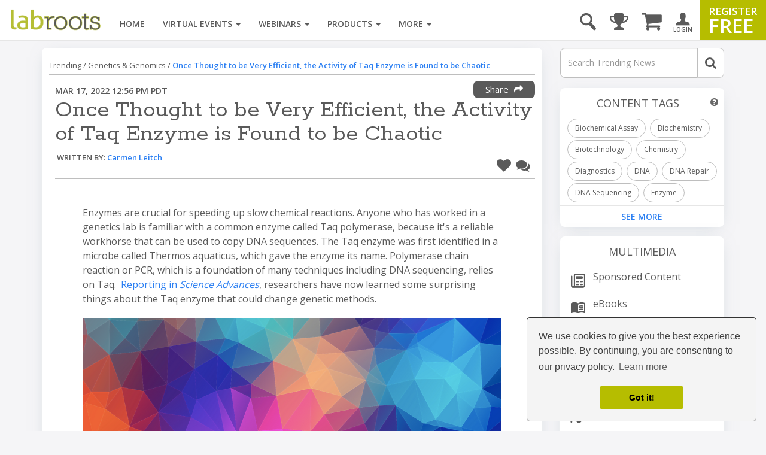

--- FILE ---
content_type: text/html; charset=utf-8
request_url: https://www.google.com/recaptcha/api2/aframe
body_size: 184
content:
<!DOCTYPE HTML><html><head><meta http-equiv="content-type" content="text/html; charset=UTF-8"></head><body><script nonce="KeL155bgjlN4cyXKS2p3Bw">/** Anti-fraud and anti-abuse applications only. See google.com/recaptcha */ try{var clients={'sodar':'https://pagead2.googlesyndication.com/pagead/sodar?'};window.addEventListener("message",function(a){try{if(a.source===window.parent){var b=JSON.parse(a.data);var c=clients[b['id']];if(c){var d=document.createElement('img');d.src=c+b['params']+'&rc='+(localStorage.getItem("rc::a")?sessionStorage.getItem("rc::b"):"");window.document.body.appendChild(d);sessionStorage.setItem("rc::e",parseInt(sessionStorage.getItem("rc::e")||0)+1);localStorage.setItem("rc::h",'1769431786847');}}}catch(b){}});window.parent.postMessage("_grecaptcha_ready", "*");}catch(b){}</script></body></html>